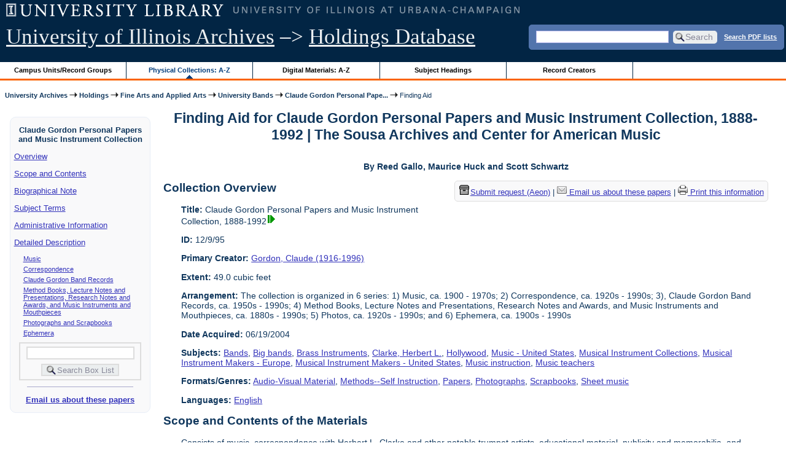

--- FILE ---
content_type: text/html; charset=UTF-8
request_url: https://archon.library.illinois.edu/archives/?p=collections/findingaid&id=5558&rootcontentid=66
body_size: 82792
content:


<!DOCTYPE html>
<html lang="en">
   <head>
      <meta http-equiv="Content-Type" content="text/html; charset=UTF-8" />
      <meta name="og:site_name" content="University of Illinois Archives Holdings Database"/>
      <meta name="viewport" content="width=device-width, initial-scale=1.0">
	  <title>Finding Aid for Claude Gordon Personal Papers and Music Instrument Collection, 1888-1992 | The Sousa Archives and Center for American Music</title>
      <link rel="stylesheet" type="text/css" href="themes/library_web/style.css?v=20240717" />
      <link rel="stylesheet" type="text/css" href="themes/library_web/js/cluetip/jquery.cluetip.css" />
      <link rel="stylesheet" type="text/css" href="themes/library_web/js/jgrowl/jquery.jgrowl.css" />
      <link rel="icon" type="image/ico" href="themes/library_web/images/favicon.ico"/>
      <!--[if lte IE 7]>
        <link rel="stylesheet" type="text/css" href="themes/library_web/ie.css" />
        <link rel="stylesheet" type="text/css" href="themes/themes/library_web/js/cluetip/jquery.cluetip.ie.css" />
      <![endif]-->
      <script type='text/javascript' src='packages/core/js/jquery.min.js'></script>      <script type='text/javascript' src='packages/core/js/jquery-ui.custom.min.js'></script>      <script type='text/javascript' src='packages/core/js/jquery-expander.js'></script>      <script type="text/javascript" src="themes/library_web/js/jquery.hoverIntent.js"></script>
      <script type="text/javascript" src="themes/library_web/js/cluetip/jquery.cluetip.js"></script>
      
      <script type="text/javascript" src="themes/library_web/js/jquery.scrollTo-min.js"></script>
      <script type='text/javascript' src='packages/core/js/jquery.jgrowl.min.js'></script>      <script type='text/javascript' src='packages/core/js/archon.js'></script><script type='text/javascript' src='packages/digitallibrary/js/archon.js'></script>      <script type="text/javascript">
         /* <![CDATA[ */
         imagePath = 'themes/library_web/images';   
         jQuery(document).ready(function($) {          
            $('div.listitem:nth-child(even)').addClass('evenlistitem');
            $('div.listitem:last-child').addClass('lastlistitem');
            $('#locationtable tr:nth-child(odd)').addClass('oddtablerow');
            $('.expandable').expander({
               slicePoint:       600,             // make expandable if over this x chars
               widow:            100,             // do not make expandable unless total length > slicePoint + widow
               expandPrefix:     '. . . ',        // text to come before the expand link
               expandText:       'more',     			//text to use for expand link
               expandEffect:     'fadeIn',        // or slideDown
               expandSpeed:      0,              	// in milliseconds
               collapseTimer:    0,               // milliseconds before auto collapse; default is 0 (don't re-collape)
               userCollapseText: '[collapse]'     // text for collaspe link
            });
				$('.expandablesmall').expander({
               slicePoint:       100,             // make expandable if over this x chars
               widow:            10,              // do not make expandable unless total length > slicePoint + widow
               expandPrefix:     '. . . ',       	// text to come before the expand link
               expandText:       'more',  				//text to use for expand link
               expandEffect:     'fadeIn',        // or slideDown
               expandSpeed:      0,              	// in milliseconds
               collapseTimer:    0,              	// milliseconds before auto collapse; default is 0 (don't re-collape)
               userCollapseText: '[collapse]'     // text for collaspe link
            });
         });

         function js_highlighttoplink(selectedSpan)
         {
            $('.currentBrowseLink').toggleClass('browseLink').toggleClass('currentBrowseLink');
            $(selectedSpan).toggleClass('currentBrowseLink');
            $(selectedSpan).effect('highlight', {}, 400);
         }

         $(document).ready(function() {externalLinks();});
         $(window).unload(function() {});
         /* ]]> */
      </script>

            <script src="https://ajax.googleapis.com/ajax/libs/jquery/3.5.1/jquery.min.js"></script>
      <script>
      var $k =jQuery.noConflict();
      $k(document).ready(function(){
         $k("#ccardstaff .locationFilter").on("keyup", function() {
            var value = $k(this).val().toLowerCase();
            $k("#ccardstaff .locationTableBody tr").filter(function() {
               var $t = $(this).children().last();
               $k(this).toggle($k($t).text().toLowerCase().indexOf(value) > -1)
               });
         });
         $k("#ccardstaff .staffBoxFilter").on("keyup", function() {
            var value = $k(this).val().toLowerCase();
            $k("#ccardstaff .locationTableBody tr").filter(function() {
               var $h = $(this).children().first();
               $k(this).toggle($k($h).text().toLowerCase().indexOf(value) > -1)
               });
         });
         $k("#ccardstaff .staffLocationFilter").on("keyup", function() {
            var value = $k(this).val().toLowerCase();
            $k("#ccardstaff .locationTableBody tr").filter(function() {
               $k(this).toggle($k(this).text().toLowerCase().indexOf(value) > -1)
               });
         });
         $k("#stafflocationtable .staffBoxFilter").on("keyup", function() {
            var value = $k(this).val().toLowerCase();
            $k("#stafflocationtable .locationTableBody tr").filter(function() {
               var $h = $(this).children().first();
               $k(this).toggle($k($h).text().toLowerCase().indexOf(value) > -1)
               });
         });
         $k("#stafflocationtable .staffLocationFilter").on("keyup", function() {
            var value = $k(this).val().toLowerCase();
            $k("#stafflocationtable .locationTableBody tr").filter(function() {
               $k(this).toggle($k(this).text().toLowerCase().indexOf(value) > -1)
               });
         });
      });
      </script>

      
   </head>
   <body>
            <div id='top'>

         <div id="logosearchwrapper">

		 <div id="sitetitleblock"><a href="https://archives.library.illinois.edu">University of Illinois Archives</a> &ndash;> <a href="index.php">Holdings Database</a></div>
			<div id="searchblock">
               <form action="index.php" accept-charset="UTF-8" method="get" onsubmit="if(!this.q.value) { alert('Please enter search terms.'); return false; } else { return true; }">
                  <div>
                     <input type="hidden" name="p" value="core/search" />
                     <input type="text" size="25" maxlength="150" name="q" id="q" title="input box for search field" value="" tabindex="100" />
                     <input type="submit" value="Search" tabindex="300" class='button' title="Search" /> <a class='bold pdfsearchlink' href='?p=core/index&amp;f=pdfsearch'>Search PDF lists</a>
                                             <input type="hidden" name="content" value="0" />
                                          </div></form></div>

         </div>
         
			
         <div id="browsebyblock">
            <div id="browseblockcontent">
            <span class="browseLink">
               <a href="?p=collections/classifications" onclick="js_highlighttoplink(this.parentNode); return true;">Campus Units/Record Groups</a>
            </span>

            <span class="currentBrowseLink">
               <a href="?p=collections/collections" onclick="js_highlighttoplink(this.parentNode); return true;">Physical Collections: A-Z</a>
            </span>
			 <span class="browseLink">
               <a href="?p=digitallibrary/digitallibrary" onclick="js_highlighttoplink(this.parentNode); return true;">Digital Materials: A-Z</a>
            </span>
           
            <span class="browseLink">
               <a href="?p=subjects/subjects" onclick="js_highlighttoplink(this.parentNode); return true;">Subject Headings</a>
            </span>
            <span class="browseLink">
               <a href="?p=creators/creators" onclick="js_highlighttoplink(this.parentNode); return true;">Record Creators</a>
            </span>
           </div>
         </div>
      </div>

      <div id="breadcrumbblock">
         <a href='https://archives.library.illinois.edu'>University Archives</a> <img src='themes/library_web/images/arrowright.gif' alt='right-pointing arrow' /> <a href='index.php'>Holdings</a> <img src='themes/library_web/images/arrowright.gif' alt='right-pointing arrow' /> <a href='?p=collections/classifications&amp;id=13'>Fine Arts and Applied Arts</a> <img src='themes/library_web/images/arrowright.gif' alt='right-pointing arrow' /> <a href='?p=collections/classifications&amp;id=209'>University Bands</a> <img src='themes/library_web/images/arrowright.gif' alt='right-pointing arrow' /> <a href='?p=collections/controlcard&amp;id=5558'>Claude Gordon Personal Pape...</a> <img src='themes/library_web/images/arrowright.gif' alt='right-pointing arrow' /> Finding Aid      </div>
      <div id="breadcrumbclearblock">.</div>

      <script type="text/javascript">
         /* <![CDATA[ */
         if ($.browser.msie && parseInt($.browser.version, 10) <= 8){
            $.getScript('packages/core/js/jquery.corner.js', function(){
               $("#searchblock").corner("5px");
               $("#browsebyblock").corner("tl 10px");

               $(function(){
                  $(".bground").corner("20px");
                  $(".mdround").corner("10px");
                  $(".smround").corner("5px");
                  $("#dlsearchblock").corner("bottom 10px");
               });
            });
         }
         /* ]]> */
      </script>           

                  <!-- Begin Navigation Bar for Finding Aid View -->

                  <div id='left'>
                     <div id='fanavbox'>
                        <p class='bold' style='text-align:center'>Claude Gordon Personal Papers and Music Instrument Collection</p>
                        <p><a href="#" tabindex="300">Overview</a></p>
            <p><a href="#scopecontent" tabindex="400">Scope and Contents</a></p>            <p><a href="#bioghist" tabindex="500">Biographical Note                     </a></p>
                         <p><a href="#subjects" tabindex="600">Subject Terms</a></p>             <p><a href="#admininfo" tabindex="700">Administrative Information</a></p>              <p><a href="#boxfolder" tabindex="800">Detailed Description</a></p><p class='faitemcontent'><a href='?p=collections/findingaid&amp;id=5558&amp;q=&amp;rootcontentid=43#id43'>Music</a></p>
<p class='faitemcontent'><a href='?p=collections/findingaid&amp;id=5558&amp;q=&amp;rootcontentid=65#id65'>Correspondence</a></p>
<p class='faitemcontent'><a href='?p=collections/findingaid&amp;id=5558&amp;q=&amp;rootcontentid=44#id44'>Claude Gordon Band Records</a></p>
<p class='faitemcontent'><a href='?p=collections/findingaid&amp;id=5558&amp;q=&amp;rootcontentid=66#id66'>Method Books, Lecture Notes and Presentations, Research Notes and Awards, and Music Instruments and Mouthpieces</a></p>
<p class='faitemcontent'><a href='?p=collections/findingaid&amp;id=5558&amp;q=&amp;rootcontentid=45#id45'>Photographs and Scrapbooks</a></p>
<p class='faitemcontent'><a href='?p=collections/findingaid&amp;id=5558&amp;q=&amp;rootcontentid=67#id67'>Ephemera</a></p>
                     <form action="index.php" accept-charset="UTF-8" method="get" onsubmit="if(!this.q.value) { alert('Please enter search terms.'); return false; } else { return true; }">
                        <div id="fasearchblock">
                           <input type="hidden" name="p" value="core/search" />
                           <input type="hidden" name="flags" value="192" />
                           <input type="hidden" name="collectionid" value="5558" />
                           <input type="hidden" name="content" value="1" />
                           <input type="text" size="20" maxlength="150" name="q" id="q2" value="" tabindex="100" /><br/>
                           <input type="submit" value="Search Box List" tabindex="200" class='button' title="Search Box List" />
                        </div>
                     </form>
            <hr/><p class='center' style='font-weight:bold'><a href='mailto:sousa@illinois.edu?subject=Reference inquiry for Sousa Archives (RS 12/9/95)&body=%0D---Please type your message above this line---%0DThis email was sent from: https://archon.library.illinois.edu%2Farchives%2F%3Fp%3Dcollections%2Ffindingaid%26id%3D5558%26rootcontentid%3D66'>Email us about these papers</a></p>
         </div>
      </div>
      <script type="text/javascript">
         /* <![CDATA[ */
         if ($.browser.msie && parseInt($.browser.version, 10) <= 8){
            $('#searchblock').corner({
               tl: { radius: 5 },
               tr: { radius: 5 },
               bl: { radius: 5 },
               br: { radius: 5 },
               autoPad: true
            });
            $('#browsebyblock').corner({
               tl: { radius: 10 },
               tr: { radius: 0 },
               bl: { radius: 0 },
               br: { radius: 0 },
               autoPad: true
            });
            $('#left').corner({
               tl: { radius: 10 },
               tr: { radius: 10 },
               bl: { radius: 10 },
               br: { radius: 10 },
               autoPad: true
            });
         }
         /* ]]> */
      </script>
      <div id="famain">
      <script type="text/javascript">
         $(function(){
            /* <![CDATA[ */
            updateResearchCartLinks();
            /* ]]> */
         });
      </script>
      <h1 id='titleheader'>Finding Aid for Claude Gordon Personal Papers and Music Instrument Collection, 1888-1992 | The Sousa Archives and Center for American Music</h1>

<p style="font-weight:bold" class="center">By Reed Gallo, Maurice Huck and Scott Schwartz</p> 
<div id='ccardprintcontact' class='smround'>
   
   <span id='requestModalLink' tabindex='0' role='button'><img src='themes/library_web/images/box.png' alt='Request' style='padding-right:2px'/>Submit request (Aeon)</span> | 
<!-- The Modal to show request locations -->
<div id="requestModal" class="request-modal" style="display:none">

  <!-- Modal content -->
  <div class="request-modal-content" aria-label="Submit request options" role="dialog" aria-modal="true">
    <span class="request-modal-close" aria-label="close" tabindex="0" role='button'>&times;</span>
            <span class='ccardlabel' id='requestlocations'>Locations for this record series:</span><br/>

         <ul class='locationsummary'><li>Archives Research Center, 1707 S. Orchard Street</li><li>SACAM, Band Building, 1103 S. 6th Street</li></ul><label for='locations'>Filter by location: </label><select name='locations' id='locations' aria-describedby='location-table-note'><option selected value>All locations</option><option value='ARC'>Archives Research Center, 1707 S. Orchard Street</option><option value='BAN'>SACAM, Band Building, 1103 S. 6th Street</option></select><br /><br />               <label for="filterBy">Filter by box: </label><input class="locationFilter" id="filterBy" type="text" aria-describedby="location-table-note">
         <p id='location-table-note'><i>Rows will be filtered from the table below as selections are made</i></p>         <table id='locationtable' border='1' style='margin-left:0'>
            <thread><tr>

               <th style='width:400px'>Service Location</th>
               <th style='width:100px'>Boxes</th>
                           </tr></thread>


                  <tbody class='locationTableBody'>
                  <tr><td>Archives Research Center, 1707 S. Orchard Street</td><td>2004.120995.012 -- Trumpet B-flat: Besson "Meha"</td></tr><tr><td>Archives Research Center, 1707 S. Orchard Street</td><td>2004.120995.013 -- Cornet B-flat: Boston "Three Star", Boston</td></tr><tr><td>Archives Research Center, 1707 S. Orchard Street</td><td>2004.120995.014 -- Cornet B-flat: Conn "New Wonder"</td></tr><tr><td>Archives Research Center, 1707 S. Orchard Street</td><td>2004.120995.015 -- Trumpet B-flat/A: Couturier, La Porte, IN</td></tr><tr><td>Archives Research Center, 1707 S. Orchard Street</td><td>2004.120995.016 -- Trumpet B-flat: Selmer Paris, "Claude Gordon Model", Prototype</td></tr><tr><td>Archives Research Center, 1707 S. Orchard Street</td><td>2004.120995.017 to 2004.120995.19 -- Trumpets B-flat: Conn "22B", Conn "Gustat", Martin "Committee"</td></tr><tr><td>Archives Research Center, 1707 S. Orchard Street</td><td>2004.120995.020 to 2004.120995.023 -- Besson,  Selmer, Benge, and C.G. Conn trumpets</td></tr><tr><td>SACAM, Band Building, 1103 S. 6th Street</td><td>2004.120995.24 -- Unidentified Mouthpiece -- Mouthpiece Box 1</td></tr><tr><td>SACAM, Band Building, 1103 S. 6th Street</td><td>2004.120995.25 -- Unidentified Mouthpiece -- Mouthpiece Box 1</td></tr><tr><td>SACAM, Band Building, 1103 S. 6th Street</td><td>2004.120995.26 -- Unidentified Mouthpiece -- Mouthpiece Box 1</td></tr><tr><td>SACAM, Band Building, 1103 S. 6th Street</td><td>2004.120995.27 -- Unidentified Mouthpiece -- Mouthpiece Box 1</td></tr><tr><td>SACAM, Band Building, 1103 S. 6th Street</td><td>2004.120995.28 -- Unidentified Mouthpiece -- Mouthpiece Box 1</td></tr><tr><td>SACAM, Band Building, 1103 S. 6th Street</td><td>2004.120995.29 -- Courtois "Breueti" Mouthpiece -- Mouthpiece Box 1</td></tr><tr><td>SACAM, Band Building, 1103 S. 6th Street</td><td>2004.120995.30 -- Besson #18 Mouthpiece -- Mouthpiece Box 1</td></tr><tr><td>SACAM, Band Building, 1103 S. 6th Street</td><td>2004.120995.31 -- C.G. Conn Mouthpiece -- Mouthpiece Box 1</td></tr><tr><td>SACAM, Band Building, 1103 S. 6th Street</td><td>2004.120995.32 -- C.G. Conn Wonder Mouthpiece -- Mouthpiece Box 1</td></tr><tr><td>SACAM, Band Building, 1103 S. 6th Street</td><td>2004.120995.33 -- C.G. Conn "Liberati" Model #1 Mouthpiece -- Mouthpiece Box 1</td></tr><tr><td>SACAM, Band Building, 1103 S. 6th Street</td><td>2004.120995.34 -- Levy Model #1, Keffer Mouthpiece -- Mouthpiece Box 1</td></tr><tr><td>SACAM, Band Building, 1103 S. 6th Street</td><td>2004.120995.35 "The Only Genuine Levy Model" Mouthpiece -- Mouthpiece Box 1</td></tr><tr><td>SACAM, Band Building, 1103 S. 6th Street</td><td>2004.120995.36 -- USA E-Tone Mouthpiece -- Mouthpiece Box 1</td></tr><tr><td>SACAM, Band Building, 1103 S. 6th Street</td><td>2004.120995.37 -- C.G. Conn #4 Mouthpiece -- Mouthpiece Box 1</td></tr><tr><td>SACAM, Band Building, 1103 S. 6th Street</td><td>2004.120995.39 -- White "Equa-Tru" #32 3/4 Mouthpiece -- Mouthpiece Box 2</td></tr><tr><td>SACAM, Band Building, 1103 S. 6th Street</td><td>2004.120995.40 -- Equa-Tru 36 1/2 Mouthpiece -- Mouthpiece Box 2</td></tr><tr><td>SACAM, Band Building, 1103 S. 6th Street</td><td>2004.120995.41 -- King M8 Mouthpiece -- Mouthpiece Box 2</td></tr><tr><td>SACAM, Band Building, 1103 S. 6th Street</td><td>2004.120995.42 -- Holton #1 Mouthpiece -- Mouthpiece Box 2</td></tr><tr><td>SACAM, Band Building, 1103 S. 6th Street</td><td>2004.120995.43 -- King 7M (27) Mouthpiece -- Mouthpiece Box 2</td></tr><tr><td>SACAM, Band Building, 1103 S. 6th Street</td><td>2004.120995.44 -- Conn-Clarke Mouthpiece -- Mouthpiece Box 2</td></tr><tr><td>SACAM, Band Building, 1103 S. 6th Street</td><td>2004.120995.45 -- Muck "Cushion Rim 17C" Mouthpiece -- Mouthpiece Box 2</td></tr><tr><td>SACAM, Band Building, 1103 S. 6th Street</td><td>2004.120995.46 -- Holton "Heim" #1 Mouthpiece -- Mouthpiece Box 2</td></tr><tr><td>SACAM, Band Building, 1103 S. 6th Street</td><td>2004.120995.47 -- C.G. Conn - Clarke Contoured Mouthpiece -- Mouthpiece Box 1</td></tr><tr><td>SACAM, Band Building, 1103 S. 6th Street</td><td>2004.120995.48 -- Mehaa Mouthpiece -- Mouthpiece Box 2</td></tr><tr><td>SACAM, Band Building, 1103 S. 6th Street</td><td>2004.120995.49 -- Del Staigers - White #42 Mouthpiece -- Mouthpiece Box 2</td></tr><tr><td>SACAM, Band Building, 1103 S. 6th Street</td><td>2004.120995.50 -- Claude Gordon Personal Mouthpiece (His Design) -- Mouthpiece Box 2</td></tr><tr><td>SACAM, Band Building, 1103 S. 6th Street</td><td>2004.120995.51 -- Schilke #4 - Gordon Model, which he did not endorse -- Mouthpiece Box 2</td></tr><tr><td>SACAM, Band Building, 1103 S. 6th Street</td><td>2004.120995.52 -- Reeves Mouthpiece -- Mouthpiece Box 2</td></tr><tr><td>SACAM, Band Building, 1103 S. 6th Street</td><td>2004.120995.53 -- Reeves "CA" Mouthpiece -- Mouthpiece Box 2</td></tr><tr><td>SACAM, Band Building, 1103 S. 6th Street</td><td>2004.120995.54 -- Reeves Mouthpiece -- Mouthpiece Box 2</td></tr><tr><td>SACAM, Band Building, 1103 S. 6th Street</td><td>2004.120995.55 -- Reeves Mouthpiece -- Mouthpiece Box 2</td></tr><tr><td>SACAM, Band Building, 1103 S. 6th Street</td><td>2004.120995.56 -- Reeves Screw-Rim Mouthpiece -- Mouthpiece Box 2</td></tr><tr><td>SACAM, Band Building, 1103 S. 6th Street</td><td>2004.120995.57 -- Giardinelli - New York 3M Mouthpiece -- Mouthpiece Box 2</td></tr><tr><td>SACAM, Band Building, 1103 S. 6th Street</td><td>2004.120995.58 -- Jet Tom - Al Hirt #A Mouthpiece -- Mouthpiece Box 2</td></tr><tr><td>SACAM, Band Building, 1103 S. 6th Street</td><td>2004.120995.59 Bach 1 1/4 C Mouthpiece -- Mouthpiece Box 2</td></tr><tr><td>SACAM, Band Building, 1103 S. 6th Street</td><td>2004.120995.60 -- Bush 3D Mouthpiece -- Mouthpiece Box 2</td></tr><tr><td>SACAM, Band Building, 1103 S. 6th Street</td><td>2004.120995.61 -- Getzen Deluxe ML Mouthpiece -- Mouthpiece Box 2</td></tr><tr><td>SACAM, Band Building, 1103 S. 6th Street</td><td>2004.120995.62 -- Bach 5C Mouthpiece-- Mouthpiece Box 2</td></tr><tr><td>SACAM, Band Building, 1103 S. 6th Street</td><td>2004.120995.63 -- Rudy Muck "Cushion Rim 17-C" Mouthpiece -- Mouthpiece Box 2</td></tr><tr><td>Archives Research Center, 1707 S. Orchard Street</td><td>Box 001-006</td></tr><tr><td>Archives Research Center, 1707 S. Orchard Street</td><td>Box 007-027</td></tr><tr><td>Archives Research Center, 1707 S. Orchard Street</td><td>Box 028-048</td></tr><tr><td>Archives Research Center, 1707 S. Orchard Street</td><td>Box 049-067</td></tr><tr><td>Archives Research Center, 1707 S. Orchard Street</td><td>Box 068-074, 076-079, 081, 083-084</td></tr><tr><td>Archives Research Center, 1707 S. Orchard Street</td><td>Box 075</td></tr><tr><td>Archives Research Center, 1707 S. Orchard Street</td><td>Box 080, 082, 085-090, 092-094</td></tr><tr><td>Archives Research Center, 1707 S. Orchard Street</td><td>Box 091</td></tr><tr><td>SACAM, Band Building, 1103 S. 6th Street</td><td>Box 092 Content Moved to Box 98-99 and Oversize Portfolio Case 1</td></tr><tr><td>Archives Research Center, 1707 S. Orchard Street</td><td>Box 095 [2004.120995.001--2004.120995.011]</td></tr><tr><td>Archives Research Center, 1707 S. Orchard Street</td><td>Box 098-099</td></tr><tr><td>SACAM, Band Building, 1103 S. 6th Street</td><td>Oversize portfolio case 1--scrapbook pg 19</td></tr><tr><td>Archives Research Center, 1707 S. Orchard Street</td><td>Trophy</td></tr></tbody></table>  </div>

</div>

<script>
var modal = document.getElementById("requestModal");

var btn = document.getElementById("requestModalLink");

var span = document.getElementsByClassName("request-modal-close")[0];

function openRequestModal() {
	modal.style.display = "block";
	span.focus();
	document.addEventListener('keydown', addESC);
}

function closeRequestModal(){
	modal.style.display = "none";
	btn.focus();
	document.removeEventListener('keydown', addESC);
}

var addESC = function(e) {
  if (e.keyCode == 27) {
    closeRequestModal();
  } 
};

const  focusableElements =
    'button, [href], input, select, textarea, [tabindex]:not([tabindex="-1"])';

const firstFocusableElement = modal.querySelectorAll(focusableElements)[0]; // get first element to be focused inside modal
const focusableContent = modal.querySelectorAll(focusableElements);
const lastFocusableElement = focusableContent[focusableContent.length - 1]; // get last element to be focused inside modal


document.addEventListener('keydown', function(e) {
  let isTabPressed = e.key === 'Tab' || e.keyCode === 9;

  if (!isTabPressed) {
    return;
  }

  if (e.shiftKey) { // if shift key pressed for shift + tab combination
    if (document.activeElement === firstFocusableElement) {
      lastFocusableElement.focus(); // add focus for the last focusable element
      e.preventDefault();
    }
  } else { // if tab key is pressed
    if (document.activeElement === lastFocusableElement) { // if focused has reached to last focusable element then focus first focusable element after pressing tab
      firstFocusableElement.focus(); // add focus for the first focusable element
      e.preventDefault();
    }
  }
});

btn.addEventListener('click', function() {
  openRequestModal();
});

btn.addEventListener("keypress", function(event) {
  if (event.key === "Enter") {
	openRequestModal();
  }
});

btn.addEventListener("keydown", function(event) {
  if (event.keyCode == 32) {
  event.preventDefault();
	openRequestModal();
  }
});

span.addEventListener('click', function() {
  closeRequestModal();
});

span.addEventListener("keypress", function(event) {
  if (event.key === "Enter") {
	closeRequestModal();
  }
});

span.addEventListener("keydown", function(event) {
  if (event.keyCode == 32) {
    event.preventDefault();
    closeRequestModal();
  }
});

window.onclick = function(event) {
  if (event.target == modal) {
    closeRequestModal();
  }
}



const filterBox = document.querySelector('#requestModal .locationFilter');
var $k =jQuery.noConflict();
filterBox.addEventListener('input', filterBoxes);

function filterBoxes(e) {
	var filterValue = (e.target.value).toLowerCase();
    $k("#requestModal .locationTableBody tr").filter(function() {
        var $t = $k(this).children().last();
		$k(this).toggle($k($t).text().toLowerCase().indexOf(filterValue) > -1)
    });
    }

const filterSelect = document.querySelector('#requestModal #locations');
if (filterSelect){
	filterSelect.addEventListener('input',filterSelection);
}

function filterSelection(f) {
	var selectValue = $k('#requestModal #locations option:selected').text().toLowerCase();
  if(selectValue =="all locations"){
    selectValue =" ";
  }
	$k("#requestModal .locationTableBody tr").filter(function() {
		$k(this).toggle($k(this).text().toLowerCase().indexOf(selectValue) > -1)
    });
}

</script>

<a href='mailto:sousa@illinois.edu?subject=Reference inquiry for Sousa Archives (RS 12/9/95)&body=%0D---Please type your message above this line---%0DThis email was sent from: https://archon.library.illinois.edu%2Farchives%2Findex.php%3Fp%3Dcollections%2Fcontrolcard%26id%3D13014%26id%3D5558%26p%3Dcollections%2Ffindingaid%26rootcontentid%3D66'><img src='themes/library_web/images/email.png' alt='email' /> Email us about these papers</a> | <a href='?p=collections/findingaid&amp;id=5558&amp;templateset=print&amp;disabletheme=1'><img src='themes/library_web/images/printer.png' alt='printer' /> Print this information</a></div>
<h2 style='text-align:left'><a name="overview"></a>Collection Overview</h2>
<div class="indent-text">
   <p><span class='bold'>Title:</span> Claude Gordon Personal Papers and Music Instrument Collection, 1888-1992<a href='?p=core/search&amp;collectionid=5558'><img class='dl' src='themes/library_web/images/dl.gif' title='View associated digital content.' alt='View associated digital content.' /></a></p>

   <p><span class='bold'>ID:</span> 12/9/95</p>   <p><span class='bold'>Primary Creator:</span> <a href='?p=creators/creator&amp;id=1739'>Gordon, Claude (1916-1996)</a></p><p><span class='bold'>Extent:</span> 49.0 cubic feet</p>


    <p><span class='bold'>Arrangement:</span> The collection is organized in 6 series: 1) Music, ca. 1900 - 1970s; 2) Correspondence, ca. 1920s - 1990s; 3), Claude Gordon Band Records, ca. 1950s - 1990s; 4) Method Books, Lecture Notes and Presentations, Research Notes and Awards, and Music Instruments and Mouthpieces, ca. 1880s - 1990s; 5) Photos, ca. 1920s - 1990s; and 6) Ephemera, ca. 1900s - 1990s</p>    <p><span class='bold'>Date Acquired:</span> 06/19/2004</p>
            <p><span class='bold'>Subjects:</span> <a href='?p=subjects/subjects&amp;id=558'>Bands</a>, <a href='?p=subjects/subjects&amp;id=5590'>Big bands</a>, <a href='?p=subjects/subjects&amp;id=5113'>Brass Instruments</a>, <a href='?p=subjects/subjects&amp;id=5784'>Clarke, Herbert L.</a>, <a href='?p=subjects/subjects&amp;id=5770'>Hollywood</a>, <a href='?p=subjects/subjects&amp;id=5188'>Music - United States</a>, <a href='?p=subjects/subjects&amp;id=5189'>Musical Instrument Collections</a>, <a href='?p=subjects/subjects&amp;id=5112'>Musical Instrument Makers - Europe</a>, <a href='?p=subjects/subjects&amp;id=5190'>Musical Instrument Makers - United States</a>, <a href='?p=subjects/subjects&amp;id=5742'>Music instruction</a>, <a href='?p=subjects/subjects&amp;id=5264'>Music teachers</a></p>

                  <p><span class='bold'>Formats/Genres:</span> <a href='?p=subjects/subjects&amp;id=513'>Audio-Visual Material</a>, <a href='?p=subjects/subjects&amp;id=5795'>Methods--Self Instruction</a>, <a href='?p=subjects/subjects&amp;id=5206'>Papers</a>, <a href='?p=subjects/subjects&amp;id=5208'>Photographs</a>, <a href='?p=subjects/subjects&amp;id=5543'>Scrapbooks</a>, <a href='?p=subjects/subjects&amp;id=5227'>Sheet music</a></p>

            <p><span class='bold'>Languages:</span> <a href='?p=core/search&amp;languageid=2081'>English</a></p> 
</div>
<h2 style='text-align:left'><a name="scopecontent"></a>Scope and Contents of the Materials</h2><div class="indent-text"><p>Consists of music, correspondence with Herbert L. Clarke and other notable trumpet artists, educational material, publicity and memorabilia, and performance contracts that highlight Claude Gordon&#039;s career as a musician and educator. This collection provides us with the original music that was performed through the venues of his career, educational material, and his unique collection of cornets, trumpets, and mouthpieces.</p></div><h2 style='text-align:left'><a name="bioghist"></a>Biographical Note   </h2><div class="indent-text"><p>
         <p>Claude E. Gordon (1916 - 1996) was born into a family of musicians in Helena, Montana. He became a professional cornetist at the age of eight, a &quot;private music instructor&quot; at fourteen, and the leader of his own eight-piece jazz band by the time he was sixteen. He also was an accomplished accordion player and gave performances on both the cornet and accordion for radio shows in Great Falls, Montana. Claude moved to Los Angeles, California to study cornet with Herbert L. Clarke from 1936 through 1945. Gordon was hired by the May Company in April 1938 to record accordion commercials. Donald Ricardo hired Gordon on May 6, 1938 to play accordion with the NBC Orchestra. In 1939, Claude was cast as the gypsy accordion player in the Universal Studio&#039;s motion picture musical, <em>An Old Spanish Custom</em>, later renamed In <em>Rhumba Land</em>. During the 1950s Gordon emerged as one of Hollywood&#039;s frequently sought-after jazz trumpet soloists. Throughout the 1950s and 1960s, Gordon toured the United States with his orchestra, performing at such venues as Hollywood&#039;s Palladium Theater and New York City&#039;s Roseland Ballroom. Gordon&#039;s big band won the national title of &quot;Best Dance Band&quot; in a 1959 contest sponsored by the American Federation of Musicians.</p><p>	By the mid-1960s Gordon rededicated his life to teaching, establishing himself as a leading educator of the cornet and trumpet. He taught at several different colleges and universities on America&#039;s west coast, and established a summer brass camp for music students of all ages and abilities. He wrote several method books: <em>Systematic Approach to Daily Practice</em>, <em>Daily Trumpet Routines</em>, and <em>Physical Approach to Elementary Brass Playing</em>, among others. It is reasonably safe to say that Herbert L. Clarke strongly influenced Gordon to write Brass Playing is No Harder Than Deep Breathing. Additionally, Gordon edited the Clarke-Gordon Technical Studies for Bass Clef, annotated Arban&#039;s Complete Conservatory Method for Trumpet, and created the educational videotape series, The Seven Natural Elements of Brass Playing. Gordon also worked with the Selmer Music Company in the 1980s to develop their &quot;Claude Gordon&quot; model, an instrument that became a &quot;standard&quot; for their modern trumpet design. The &quot;Claude Gordon Method&quot; as his books, video tapes and teachings are referred to, continues to influence new students of brass playing. It will continue to be his legacy.</p>      </p></div>
   

<h2 style='text-align:left'><a name="subjects"></a>Subject/Index Terms</h2><div class="indent-text"><p><a href='?p=subjects/subjects&amp;id=558'>Bands</a><br/><a href='?p=subjects/subjects&amp;id=5590'>Big bands</a><br/><a href='?p=subjects/subjects&amp;id=5113'>Brass Instruments</a><br/><a href='?p=subjects/subjects&amp;id=5784'>Clarke, Herbert L.</a><br/><a href='?p=subjects/subjects&amp;id=5770'>Hollywood</a><br/><a href='?p=subjects/subjects&amp;id=5188'>Music - United States</a><br/><a href='?p=subjects/subjects&amp;id=5189'>Musical Instrument Collections</a><br/><a href='?p=subjects/subjects&amp;id=5112'>Musical Instrument Makers - Europe</a><br/><a href='?p=subjects/subjects&amp;id=5190'>Musical Instrument Makers - United States</a><br/><a href='?p=subjects/subjects&amp;id=5742'>Music instruction</a><br/><a href='?p=subjects/subjects&amp;id=5264'>Music teachers</a></p></div>
   <h2 style='text-align:left'><a name='admininfo'></a>Administrative Information</h2><div class="indent-text">
               <p><span class='bold'><a name='repository'></a>Repository:</span>
            The Sousa Archives and Center for American Music         </p>
                  <p><span class='bold'>Acquisition Source: </span>
            Patricia Gordon, Big Bear Lake, California.         </p>
                  <p><span class='bold'>Acquisition Method: </span>
            Gift         </p>
            </div>

   
 <hr style="width: 70%" class='center' /> <h2 style='text-align:left'><a name="boxfolder"></a>Box and Folder Listing</h2> <br/><span class='bold'>Browse by Series:</span><br/><br/>
[<a href='?p=collections/findingaid&amp;id=5558&amp;rootcontentid=43#id43'>Series 1: Music, ca. 1900-1970</a>],<br/>
[<a href='?p=collections/findingaid&amp;id=5558&amp;rootcontentid=65#id65'>Series 2: Correspondence, ca. 1940-1997</a>],<br/>
[<a href='?p=collections/findingaid&amp;id=5558&amp;rootcontentid=44#id44'>Series 3: Claude Gordon Band Records, 1950-1996</a>],<br/>
[Series 4: Method Books, Lecture Notes and Presentations, Research Notes and Awards, and Music Instruments and Mouthpieces, ca. 1889-1994],<br/>
[<a href='?p=collections/findingaid&amp;id=5558&amp;rootcontentid=45#id45'>Series 5: Photographs and Scrapbooks, ca. 1913-1990</a>],<br/>
[<a href='?p=collections/findingaid&amp;id=5558&amp;rootcontentid=67#id67'>Series 6: Ephemera, ca. 1920-2003</a>],<br/>
[<a href='?p=collections/findingaid&amp;id=5558'>All</a>]<br/>
<br/>
<dl>
<dt class='faitem'><a name="id66"></a>Series 4: Method Books, Lecture Notes and Presentations, Research Notes and Awards, and Music Instruments and Mouthpieces, ca. 1889-1994</dt>

   <dd class='faitemcontent'>Contains Claude Gordon&#039;s educational output including the thought behind his method books and their various drafts. There is correspondence between Claude and Herbert L. Clarke, which led to his writing Brass Playing is No Harder Than Deep Breathing. Also contained in this body of material are Claude&#039;s personal method books of well-known methodologies and pedagogy. Claude Gordon held an annual trumpet and brass clinic and has kept his notes and video and audio tapes of these years. Claude Gordon also had a large collection of historical cornets and trumpets, and a series of historical mouthpieces. Of primary importance is the Besson prototype. A trumpet enthusiast will also take note of his Getzen trumpet that was primarily used by the Los Angelos studio artists in the 1960&#039;s. There is also a Selmer Paris trumpet that originally belonged to Louis Armstrong and then was passed on to Harry James. Claude Gordon also has a large collection of mouthpieces for both cornet and trumpet. A small collection of them have been cut in half, or spliced, so he could learn how they were made and why certain mouthpiece designs are more effective than others.</dd>
<dd><dl class='faitem'>
<dt class='faitem'><a name="id2014"></a>Box 68</dt>

   <dd><dl class='faitem'>
<dt class='faitem'><a name="id12365"></a>Folder 1: Claude Gordon: 30 Velocity Studies (part 1 of 3), ca. 1981</dt>

   
<dt class='faitem'><a name="id12366"></a>Folder 2: Claude Gordon: 30 Velocity Studies (part 2 of 3), ca. 1981</dt>

   
<dt class='faitem'><a name="id12367"></a>Folder 3: Claude Gordon: 30 Velocity Studies (part 3 of 3), 1981</dt>

   
<dt class='faitem'><a name="id12368"></a>Folder 4: Claude Gordon: Daily Trumpet Routines, 1971</dt>

   
<dt class='faitem'><a name="id12369"></a>Folder 5: Claude Gordon: Physical Approach to Beginning Trumpet, Undated</dt>

   
<dt class='faitem'><a name="id12370"></a>Folder 6: Claude Gordon: Physical Approach to Elementary Brass Playing, for Trumpet (part 1 of 4), ca. 1977</dt>

   
<dt class='faitem'><a name="id12371"></a>Folder 7: Claude Gordon: Physical Approach to Elementary Brass Playing, for Trumpet (part 2 of 4), 1977</dt>

   
<dt class='faitem'><a name="id12372"></a>Folder 8: Claude Gordon: Physical Approach to Elementary Brass Playing, for Trumpet, Manuscripts (part 3 of 4), ca. 1977</dt>

   
<dt class='faitem'><a name="id12373"></a>Folder 9: Claude Gordon: Physical Approach to Elementary Brass Playing, for Bass Clef transcribed by David Evans (part 4 of 4), 1978</dt>

   
<dt class='faitem'><a name="id12374"></a>Folder 10: Claude Gordon: Systematic Approach to Daily Practice Original Manuscripts, ca. 1965</dt>

   
<dt class='faitem'><a name="id12375"></a>Folder 11: Claude Gordon: Systematic Approach to Daily Practice (part 1 of 5), ca. 1965</dt>

   
<dt class='faitem'><a name="id12376"></a>Folder 12: Claude Gordon: Systematic Approach to Daily Practice (part 2 of 5), ca. 1965</dt>

   </dl></dd>
<dt class='faitem'><a name="id2015"></a>Box 69</dt>

   <dd><dl class='faitem'>
<dt class='faitem'><a name="id12377"></a>Folder 1: Claude Gordon: Systematic Approach to Daily Practice (part 3 of 5), ca. 1965</dt>

   
<dt class='faitem'><a name="id12378"></a>Folder 2: Claude Gordon: Systematic Approach to Daily Practice (part 4 of 5), ca. 1965</dt>

   
<dt class='faitem'><a name="id12379"></a>Folder 3: Claude Gordon: Systematic Approach to Daily Practice (part 5 of 5), ca. 1965</dt>

   
<dt class='faitem'><a name="id12380"></a>Folder 4: Claude Gordon: Systematic Approach to Daily Practice: Final Draft (part 1 of 3), ca. 1965</dt>

   
<dt class='faitem'><a name="id12381"></a>Folder 5: Claude Gordon: Systematic Approach to Daily Practice: Final Draft (part 2 of 3), ca. 1965</dt>

   
<dt class='faitem'><a name="id12382"></a>Folder 6: Claude Gordon: Systematic Approach to Daily Practice: Final Draft (part 3 of 3), ca. 1965</dt>

   
<dt class='faitem'><a name="id12383"></a>Folder 7: Claude Gordon: Systematic Approach to Daily Practice, ca. 1965</dt>

   
<dt class='faitem'><a name="id12384"></a>Folder 8: Claude Gordon: Tongue Level Studies for Trumpet (part 1 of 6), ca. 1981</dt>

   
<dt class='faitem'><a name="id12385"></a>Folder 9: Claude Gordon: Tongue Level Studies for Trumpet (part 2 of 6), ca. 1981</dt>

   
<dt class='faitem'><a name="id12386"></a>Folder 10: Claude Gordon: Tongue Level Studies for Trumpet (part 3 of 6), ca. 1981</dt>

   
<dt class='faitem'><a name="id12387"></a>Folder 11: Claude Gordon: Tongue Level Studies for Trumpet (part 4 of 6), ca. 1981</dt>

   
<dt class='faitem'><a name="id12388"></a>Folder 12: Claude Gordon: Tongue Level Studies for Trumpet (part 5 of 6), ca. 1981</dt>

   
<dt class='faitem'><a name="id12389"></a>Folder 13: Claude Gordon: Tongue Level Studies for Trumpet (part 6 of 6), ca. 1981</dt>

   </dl></dd>
<dt class='faitem'><a name="id2016"></a>Box 70</dt>

   <dd><dl class='faitem'>
<dt class='faitem'><a name="id12390"></a>Folder 1: Claude Gordon: Brass Playing is No Harder Than Deep Breathing (part 1 of 4), ca. 1981-1987</dt>

   
<dt class='faitem'><a name="id12391"></a>Folder 2: Claude Gordon: Brass Playing is No Harder Than Deep Breathing (part 2 of 4), ca. 1981-1987</dt>

   
<dt class='faitem'><a name="id12392"></a>Folder 3: Claude Gordon: Brass Playing is No Harder Than Deep Breathing (part 3 of 4), ca. 1981-1987</dt>

   
<dt class='faitem'><a name="id12393"></a>Folder 4: Claude Gordon: Brass Playing is No Harder Than Deep Breathing (part 4 of 4), ca. 1987</dt>

   
<dt class='faitem'><a name="id12394"></a>Folder 5: Claude Gordon: Book Preface (unidentified), Undated</dt>

   
<dt class='faitem'><a name="id12395"></a>Folder 6: Claude Gordon: Crash Course (part 1 of 3), 1984</dt>

   
<dt class='faitem'><a name="id12396"></a>Folder 7: Claude Gordon: Crash Course, Revised (part 2 of 3), 1987</dt>

   
<dt class='faitem'><a name="id12397"></a>Folder 8: Claude Gordon: Crash Course, Revised (part 3 of 3), 1991</dt>

   
<dt class='faitem'><a name="id12398"></a>Folder 9: Claude Gordon: Daily Trumpet Routines, 1971</dt>

   
<dt class='faitem'><a name="id12399"></a>Folder 10: Claude Gordon: Daily Trumpet Routines, 1971</dt>

   
<dt class='faitem'><a name="id12400"></a>Folder 11: Claude Gordon: Intermediate Development for Brass Players, Undated</dt>

   
<dt class='faitem'><a name="id12401"></a>Folder 12: Claude Gordon: Method for Piccolo Trumpet, Undated</dt>

   
<dt class='faitem'><a name="id12402"></a>Folder 13: Claude Gordon: Physical Approach to Elementary Brass Playing in Bass Clef (hard-bound), 1978</dt>

   </dl></dd>
<dt class='faitem'><a name="id2017"></a>Box 71</dt>

   <dd><dl class='faitem'>
<dt class='faitem'><a name="id12403"></a>Folder 1: Claude Gordon: Physical Approach; 30 velocity studies; tongue-level exercises (hard-cover), 1977, 1981</dt>

   
<dt class='faitem'><a name="id12404"></a>Folder 2: Claude Gordon: Systematic Approach to Daily Practice for Trumpet (part 1 of 3), 1968</dt>

   
<dt class='faitem'><a name="id12405"></a>Folder 3: Claude Gordon: Systematic Approach to Daily Practice for Trumpet (part 2 of 3), 1968</dt>

   
<dt class='faitem'><a name="id12406"></a>Folder 4: Claude Gordon: Systematic Approach to Daily Practice for Trumpet (part 3 of 3), 1968</dt>

   
<dt class='faitem'><a name="id12407"></a>Folder 5: Claude Gordon: Systematic Approach to Daily Practice for Trumpet, Notes (part 1 of 2), 1968</dt>

   
<dt class='faitem'><a name="id12414"></a>Folder 6: Claude Gordon: Systematic Approach to Daily Practice for Trumpet, Notes (part 2 of 2), ca. 1968</dt>

   
<dt class='faitem'><a name="id12408"></a>Folder 7: Claude Gordon: Systematic Approach to Daily Practice; Daily Trumpet Routines (hard cover), 1965, 1971</dt>

   
<dt class='faitem'><a name="id12409"></a>Folder 8: Claude Gordon: Tongue Level Exercises, Undated</dt>

   
<dt class='faitem'><a name="id12410"></a>Folder 9: Claude Gordon: Exercises, Unidentified, Undated</dt>

   
<dt class='faitem'><a name="id12411"></a>Folder 10: Herbert L. Clarke: Bibliography, Published Books, 1909 - 1929</dt>

   
<dt class='faitem'><a name="id12412"></a>Folder 11: Herbert L. Clarke: Technical Studies, Edited&nbsp; by Claude Gordon, transcribed for Bass Clef Knevitt, ca. 1976</dt>

   
<dt class='faitem'><a name="id12413"></a>Folder 12: Herbert L. Clarke: Technical Studies, Edited by Claude Gordon, transcribed for Bass Clef by Knevitt, 1976</dt>

   </dl></dd>
<dt class='faitem'><a name="id2018"></a>Box 72</dt>

   <dd><dl class='faitem'>
<dt class='faitem'><a name="id12415"></a>Folder 1: Herbert L. Clarke: Elementary Studies for Cornet, 1919</dt>

   
<dt class='faitem'><a name="id12416"></a>Folder 2: Herbert L. Clarke: Technical Studies for the Trumpet, 1933</dt>

   
<dt class='faitem'><a name="id12417"></a>Folder 3: &quot;How I became a Cornetist&quot;, by Herbert L. Clarke, 1934</dt>

   
<dt class='faitem'><a name="id12418"></a>Folder 4: 1920&#039;s: Correspondence, Herbert L. Clarke and Claude Gordon<a href='?p=digitallibrary/digitalcontent&amp;id=164'><img class='dl' src='themes/library_web/images/dl.gif' title='View associated digital content.' alt='View associated digital content.' /></a></dt>

   
<dt class='faitem'><a name="id12419"></a>Folder 5: 1930&#039;s: Correspondence, Herbert L. Clarke and Claude Gordon</dt>

   
<dt class='faitem'><a name="id12420"></a>Folder 6: 1940&#039;s: Correspondence, Herbert L. Clarke and Claude Gordon</dt>

   
<dt class='faitem'><a name="id12421"></a>Folder 7: A Lesson with Herbert L. Clarke, Undated</dt>

   
<dt class='faitem'><a name="id12422"></a>Folder 8: Articles about Breath Control, Undated and 1984</dt>

   
<dt class='faitem'><a name="id12423"></a>Folder 9: Articles about the Cornet, 1918, 1921, and 1923</dt>

   
<dt class='faitem'><a name="id12424"></a>Folder 10: Articles written by Herbert L. Clarke, ca. 1918 - 1923</dt>

   
<dt class='faitem'><a name="id12425"></a>Folder 11: Information on Sousa and Clarke, ca. early 1900&#039;s</dt>

   
<dt class='faitem'><a name="id12426"></a>Folder 12: Obituary:&nbsp; Herbert L. Clarke, January 30, 1945</dt>

   
<dt class='faitem'><a name="id12427"></a>Folder 13: Photographs of Herbert L. Clarke, Undated</dt>

   
<dt class='faitem'><a name="id12428"></a>Folder 14: Recordings of Herbert L. Clarke, ca. 1910 - 1925</dt>

   </dl></dd>
<dt class='faitem'><a name="id2019"></a>Box 73</dt>

   <dd><dl class='faitem'>
<dt class='faitem'><a name="id12435"></a>Folder 1: Herbert L. Clarke: Elementary Studies and Technical Studies for Cornet (part 1 of 2), 1919</dt>

   
<dt class='faitem'><a name="id12436"></a>Folder 2: Herbert L. Clarke: Elementary Studies and Technical Studies for Cornet (part 2 of 2) 1919</dt>

   
<dt class='faitem'><a name="id12437"></a>Folder 3: Thiecke, William A.: Studies, Transposed for Trumpet by C. Gordon, Undated</dt>

   
<dt class='faitem'><a name="id12438"></a>Folder 4: Charlier, Theo:&nbsp; Trente-Six Etudes Transcendantes pour Trompette, Cornet a Pistons ou Bugle, Maxime-Alphonse: &quot;Etudes, Parts 1, 2, and 3&quot;, Chavanne: &quot;Etudes Virtuosite and Characeteristiques&quot;, ca. 1946, 1920, and 1951</dt>

   
<dt class='faitem'><a name="id12439"></a>Folder 5: P. Clodomir, 1928</dt>

   
<dt class='faitem'><a name="id12440"></a>Folder 6: Cornetist&#039;s Folio (part 1 of&nbsp; 2), Undated</dt>

   
<dt class='faitem'><a name="id12441"></a>Folder 7: Cornetist&#039;s Folio (part 2 of 2), Undated</dt>

   </dl></dd>
<dt class='faitem'><a name="id2020"></a>Box 74</dt>

   <dd><dl class='faitem'>
<dt class='faitem'><a name="id12449"></a>Folder 1: Gallay, J. F.:&nbsp; Soixante-Treize Etudes (pourTrompettes Ut ou Si b, Cornet a pistons et Saxhorns), Maxime-Alphonse: &quot;Etudes, Parts 1, 2, and 3&quot;, Chavanne: &quot;Etudes Virtuosite and Characeteristiques&quot;, 1953, 1959, 1912, 1950, 1951, 1955, and 1954</dt>

   
<dt class='faitem'><a name="id12442"></a>Folder 2: Harris, Aaron:&nbsp; Advanced Studies for Trumpet and Cornet, 1930</dt>

   
<dt class='faitem'><a name="id12443"></a>Folder 3: Laurent, Rene:&nbsp; Enseignement de la Trompette du Cornet et du Saxhorn, 1946</dt>

   
<dt class='faitem'><a name="id12444"></a>Folder 4: Levy, Jules and A. Liberate: Cornet Methods, Undated</dt>

   
<dt class='faitem'><a name="id12445"></a>Folder 5: Liberati: The Cornetists Joy, ca. 1889</dt>

   
<dt class='faitem'><a name="id12446"></a>Folder 6: Liesering (Bernhoff), Method of Transposition (#66), 1909</dt>

   
<dt class='faitem'><a name="id12447"></a>Folder 7: Michaelis: Instruction Book, Undated</dt>

   
<dt class='faitem'><a name="id12448"></a>Folder 8: Perrin, Clement: 33 Etudes Difficiles pour Trompette ou Cornet, 1952</dt>

   
<dt class='faitem'><a name="id12450"></a>Folder 9: Petit, Alexandre:&nbsp; Etudes et Exercices pour le Cornet a Pistons, Petit: &quot;La Semaine Due Virtuose&quot;, Caffatelli: &quot;Etudes&quot;, Foveau: &quot;La Petit Trompette&quot;, Busser: &quot;Etudes&quot;, and Bodet: &quot;Etudes&quot;, 1913, 1956, 1952, 1968, and 1948</dt>

   </dl></dd>
<dt class='faitem'><a name="id2021"></a>Box 75</dt>

   <dd><dl class='faitem'>
<dt class='faitem'><a name="id12451"></a>Folder 1: Saint-Jacome`s Cornet Method (Version 1), 1894</dt>

   
<dt class='faitem'><a name="id12452"></a>Folder 2: Saint-Jacome`s Cornet Method (Version II), 1894</dt>

   
<dt class='faitem'><a name="id12453"></a>Folder 3: Thiecke, William A.:&nbsp; Original and Transposed, Undated</dt>

   
<dt class='faitem'><a name="id12454"></a>Folder 4: Vannetelbosch, L. J.: Le Debutant Trompettiste (Trumpet for Beginners), 1969</dt>

   </dl></dd>
<dt class='faitem'><a name="id2022"></a>Box 76</dt>

   <dd><dl class='faitem'>
<dt class='faitem'><a name="id12455"></a>Folder 1: Arban&#039;s Method - copyright 1936 (prior to Claude Gordon annotated version), 1894, 1936</dt>

   
<dt class='faitem'><a name="id12456"></a>Folder 2: Arban&#039;s: Method, 1894, 1936</dt>

   
<dt class='faitem'><a name="id12457"></a>Folder 3: Colin, Charles: 100 Original Warm-Ups, 1962</dt>

   
<dt class='faitem'><a name="id12458"></a>Folder 4: Colin, Charles: Lip Flexibilities, Vol. 1, 2, and 3, 1972</dt>

   
<dt class='faitem'><a name="id12459"></a>Folder 5: Cornetist&#039;s Joy, Piano, ca. 1930&#039;s</dt>

   
<dt class='faitem'><a name="id12460"></a>Folder 6: Cornetist&#039;s Joy, ca. 1930&#039;s</dt>

   </dl></dd>
<dt class='faitem'><a name="id2023"></a>Box 77</dt>

   <dd><dl class='faitem'>
<dt class='faitem'><a name="id12461"></a>Folder 1: Eby: Complete Scientific Method for Cornet and Trumpet (Part 1), 1924</dt>

   
<dt class='faitem'><a name="id12462"></a>Folder 2: Eby: Complete Scientific Method for Cornet and Trumpet (Complete), 1924</dt>

   
<dt class='faitem'><a name="id12463"></a>Folder 3: Gatti Grand Method, Undated</dt>

   
<dt class='faitem'><a name="id12464"></a>Folder 4: Harris, Aaron: Advanced Studies for Trumpet and Cornet, 1930</dt>

   
<dt class='faitem'><a name="id12465"></a>Folder 5: Haynie, John: Development and Maintenance of Techniques for all Brass Instruments in Treble Clef, Undated</dt>

   
<dt class='faitem'><a name="id12466"></a>Folder 6: Rafael Mendez: Trumpet Solos, ca. 1950&#039;s</dt>

   
<dt class='faitem'><a name="id12467"></a>Folder 7: Rafael Mendez: Trumpet Solos, Piano accompianment, ca. 1930&#039;s</dt>

   </dl></dd>
<dt class='faitem'><a name="id2024"></a>Box 78</dt>

   <dd><dl class='faitem'>
<dt class='faitem'><a name="id12468"></a>Folder 1: Nagel, Robert: Speed Studies for Trumpet (Horn or Clarinet), 1965</dt>

   
<dt class='faitem'><a name="id12469"></a>Folder 3: Theick, William A.: Common Sense (Contains: Del Staigers &quot;Flexibility Studies and Technical Drills&quot; Parts I-II, Walter Smith: &quot;Lip Flexibility&quot;, Max Scholssberg: &quot;Daily Drills&quot;) , 1928, 1950, 1935, 1937</dt>

   
<dt class='faitem'><a name="id12470"></a>Folder 4: Williams, Ernest S.: Modern Method for Trumpet of Cornet, 1936</dt>

   
<dt class='faitem'><a name="id12471"></a>Folder 5: Williams, Ernest S.: The Secret of Technique-Preservation, 1946</dt>

   
<dt class='faitem'><a name="id12472"></a>Folder 6: Unidentified: The World`s Method, 1887</dt>

   </dl></dd>
<dt class='faitem'><a name="id2025"></a>Box 79</dt>

   <dd><dl class='faitem'>
<dt class='faitem'><a name="id12473"></a>Folder 1: Southwestern Music Conference, August 13-15, 1973</dt>

   
<dt class='faitem'><a name="id12474"></a>Folder 2: Sixth Annual Southeastern U.S. Concert Band Clinic, 1979</dt>

   
<dt class='faitem'><a name="id12475"></a>Folder 3: Claude Gordon Brass Camp: Master Copy, Undated</dt>

   
<dt class='faitem'><a name="id12476"></a>Folder 4: Claude Gordon Summer Camp, 1979</dt>

   
<dt class='faitem'><a name="id12477"></a>Folder 5: Claude Gordon Brass Camp, 1981</dt>

   
<dt class='faitem'><a name="id12478"></a>Folder 6: Claude Gordon Brass Camp, 1982</dt>

   
<dt class='faitem'><a name="id12479"></a>Folder 7: Claude Gordon Brass Camp, 1983</dt>

   
<dt class='faitem'><a name="id12480"></a>Folder 8: Claude Gordon Brass Camp, 1984</dt>

   
<dt class='faitem'><a name="id12481"></a>Folder 9: Claude Gordon Brass Camp, 1985</dt>

   
<dt class='faitem'><a name="id12482"></a>Folder 10: Claude Gordon Brass Camp, 1991</dt>

   
<dt class='faitem'><a name="id12483"></a>Folder 11: Claude Gordon Brass Camp, 1992</dt>

   
<dt class='faitem'><a name="id12484"></a>Folder 12: Claude Gordon Brass Camp&nbsp; Programs, 1992</dt>

   
<dt class='faitem'><a name="id12485"></a>Folder 13: Claude Gordon Brass Camp, 1992 - Promotional Flyers</dt>

   
<dt class='faitem'><a name="id12493"></a>Folder 14: Claude Gordon Brass Camp, 1992 - Correspondence</dt>

   
<dt class='faitem'><a name="id12486"></a>Folder 15: Claude Gordon Brass Camp, 1993</dt>

   
<dt class='faitem'><a name="id12487"></a>Folder 16: Claude Gordon Brass Camp, 1994</dt>

   
<dt class='faitem'><a name="id12488"></a>Folder 17: Claude Gordon Brass Camp, 1994</dt>

   
<dt class='faitem'><a name="id12489"></a>Folder 18: Claude Gordon Brass Camp, Undated</dt>

   
<dt class='faitem'><a name="id12490"></a>Folder 19: Claude Gordon Brass Camp: Teachers` assessment test, Undated</dt>

   
<dt class='faitem'><a name="id12491"></a>Folder 20: Claude Gordon Brass Camp: Survey, Undated</dt>

   
<dt class='faitem'><a name="id12492"></a>Folder 21: Claude Gordon Clinic Correspondence, Undated</dt>

   </dl></dd>
<dt class='faitem'><a name="id2026"></a>Box 80</dt>

   <dd><dl class='faitem'>
<dt class='faitem'><a name="id12494"></a>Folder 1: Claude Gordon Notes for Master Classes, Undated</dt>

   
<dt class='faitem'><a name="id12495"></a>Folder 2: Claude Gordon Video publications, promotional, Undated</dt>

   
<dt class='faitem'><a name="id12496"></a>Folder 3: Trumpet Clinic, Brigham Young University, 1996</dt>

   
<dt class='faitem'><a name="id12497"></a>Folder 4: Trumpet Clinic, Correspondence, Undated</dt>

   
<dt class='faitem'><a name="id12498"></a>Folder 5: Trumpet Clinic, University of Maryland, Undated</dt>

   
<dt class='faitem'><a name="id12499"></a>Folder 6: Clinic Correspondence and Contract with King, 1977</dt>

   
<dt class='faitem'><a name="id12500"></a>Folder 7: Clinic Correspondence:&nbsp; Eugene, Oregon, 1978</dt>

   
<dt class='faitem'><a name="id12501"></a>Folder 8: Clinic Business Records, 1978</dt>

   
<dt class='faitem'><a name="id12502"></a>Folder 9: School Clinic Correspondence, undated</dt>

   
<dt class='faitem'><a name="id12503"></a>Folder 10: Claude Gordon`s private students` information, Undated</dt>

   
<dt class='faitem'><a name="id12504"></a>Folder 11: Claude Gordon Sponsored Collegiate Scholarships, 1984</dt>

   
<dt class='faitem'><a name="id12505"></a>Folder 12: Published Educational Articles, various dates</dt>

   
<dt class='faitem'><a name="id12506"></a>Folder 13: Published Article, The School Musician,&nbsp; 1986-87</dt>

   
<dt class='faitem'><a name="id12507"></a>Folder 14: Educational Insipration, Undated</dt>

   
<dt class='faitem'><a name="id12508"></a>Folder 15: Honorary Doctorate, La Sierra University, 1992</dt>

   
<dt class='faitem'><a name="id12509"></a>Folder 16: Honorary Doctorate, La Sierra University, 1992: Publicity</dt>

   
<dt class='faitem'><a name="id12510"></a>Folder 17: Honorary Doctorate, La Sierra University, Diploma, 1992</dt>

   
<dt class='faitem'><a name="id12511"></a>Folder 18: Performance Credits, 1938-1940</dt>

   
<dt class='faitem'><a name="id12512"></a>Folder 19: Performance and Educational Calendar, 1944</dt>

   
<dt class='faitem'><a name="id12513"></a>Folder 20: Performance and Educational Calendar, 1945</dt>

   
<dt class='faitem'><a name="id12514"></a>Folder 21: Performance and Educational Calendar, 1946-1947</dt>

   </dl></dd>
<dt class='faitem'><a name="id2027"></a>Box 81</dt>

   <dd><dl class='faitem'>
<dt class='faitem'><a name="id12515"></a>Folder 1: Performance and Education Engagements, 1952-1953</dt>

   
<dt class='faitem'><a name="id12516"></a>Folder 2: Performance and Educational Records, 1968</dt>

   
<dt class='faitem'><a name="id12517"></a>Folder 3: Performance and Educational Records (part 1 of 3), Undated</dt>

   
<dt class='faitem'><a name="id12519"></a>Folder 4: Performance and Educational Records (part 2 of 3), Undated</dt>

   
<dt class='faitem'><a name="id12518"></a>Folder 5: Performance and Educational Records (part 3 of 3), Undated</dt>

   
<dt class='faitem'><a name="id12520"></a>Folder 6: Claude Gordon: Playing on Motion Pictures and Television Recording Dates, Paul Witt, Undated</dt>

   
<dt class='faitem'><a name="id12521"></a>Folder 7: Charles Colin: &quot;Reflections&quot;; &quot;My Rendezvous with the 1940`s&quot;. 1989</dt>

   
<dt class='faitem'><a name="id12522"></a>Folder 8: The Memoirs of Timofei Dokshizer, an Autobiography, and Correspondence, 1975, 1997</dt>

   
<dt class='faitem'><a name="id12523"></a>Folder 9: Eaton, Dissertation:&nbsp; An Examination of selected Instructional Materials for the Trumpet, 1985</dt>

   </dl></dd>
<dt class='faitem'><a name="id2028"></a>Box 82</dt>

   <dd><dl class='faitem'>
<dt class='faitem'><a name="id18102"></a>Folder 1: Video: Claude Gordon Orchestra, May 23, 1959</dt>

   
<dt class='faitem'><a name="id18103"></a>Folder 2: Video: Claude Gordon Orchestra, Lawrence Welk Show, April 2, 1960</dt>

   
<dt class='faitem'><a name="id18104"></a>Folder 3: Video: Claude Gordon Brass Camp, 1990</dt>

   
<dt class='faitem'><a name="id18105"></a>Folder 4: Video: Claude Gordon Brass Camp, 1990</dt>

   
<dt class='faitem'><a name="id18106"></a>Folder 5: Video: Claude Gordon Brass Camp, 1990</dt>

   
<dt class='faitem'><a name="id18107"></a>Folder 6: Video: Claude Gordon Brass Camp, 1991</dt>

   
<dt class='faitem'><a name="id18108"></a>Folder 7: Video: Claude Gordon Brass Camp, 1991</dt>

   
<dt class='faitem'><a name="id18109"></a>Folder 8: Video: Claude Gordon Brass Camp, 1991</dt>

   
<dt class='faitem'><a name="id18110"></a>Folder 9: Video: Claude Gordon Brass Camp, 1991</dt>

   
<dt class='faitem'><a name="id18111"></a>Folder 10: Video: Claude Gordon Brass Camp, 1991</dt>

   
<dt class='faitem'><a name="id18112"></a>Folder 11: Video: Claude Gordon Brass Camp, 1991</dt>

   
<dt class='faitem'><a name="id18113"></a>Folder 12: Video: Claude Gordon Brass Camp, 1991</dt>

   
<dt class='faitem'><a name="id18114"></a>Folder 13: Video: Claude Gordon Brass Camp, 1991</dt>

   
<dt class='faitem'><a name="id18115"></a>Folder 14: Video: Claude Gordon Brass Camp, 1991</dt>

   </dl></dd>
<dt class='faitem'><a name="id2029"></a>Box 83</dt>

   <dd><dl class='faitem'>
<dt class='faitem'><a name="id12525"></a>Folder 1: Video: Claude Gordon Brass Camp, 1991</dt>

   
<dt class='faitem'><a name="id12526"></a>Folder 2: Video: Claude Gordon Brass Camp, 1991</dt>

   
<dt class='faitem'><a name="id12527"></a>Folder 3: Video: Claude Gordon Brass Camp, 1991 or 1992</dt>

   
<dt class='faitem'><a name="id12528"></a>Folder 4: Video: Claude Gordon Brass Camp, 1993</dt>

   
<dt class='faitem'><a name="id12529"></a>Folder 5: Video: Claude Gordon Brass Camp, 1993</dt>

   
<dt class='faitem'><a name="id12530"></a>Folder 6: Video: Claude Gordon Brass Camp, 1993</dt>

   
<dt class='faitem'><a name="id12531"></a>Folder 7: Video: Claude Gordon Brass Camp, 1993</dt>

   
<dt class='faitem'><a name="id12532"></a>Folder 8: Video: Claude Gordon Brass Camp, 1993</dt>

   
<dt class='faitem'><a name="id12533"></a>Folder 9: Video: Claude Gordon Brass Camp, 1993</dt>

   
<dt class='faitem'><a name="id12534"></a>Folder 10: Video: Claude Gordon Brass Camp, 1993</dt>

   
<dt class='faitem'><a name="id12535"></a>Folder 11: Video: Claude Gordon Brass Camp, 1993</dt>

   
<dt class='faitem'><a name="id12536"></a>Folder 12: Video: Claude Gordon Brass Camp, 1993</dt>

   
<dt class='faitem'><a name="id12537"></a>Folder 13: Video: Claude Gordon Brass Camp, 1993</dt>

   
<dt class='faitem'><a name="id12538"></a>Folder 14: Video: Claude Gordon Brass Camp, 1993</dt>

   </dl></dd>
<dt class='faitem'><a name="id2030"></a>Box 84</dt>

   <dd><dl class='faitem'>
<dt class='faitem'><a name="id12539"></a>Folder 1: Video: Claude Gordon Brass Camp, 1993</dt>

   
<dt class='faitem'><a name="id12540"></a>Folder 2: Video: Claude Gordon Brass Camp, 1993</dt>

   
<dt class='faitem'><a name="id12541"></a>Folder 3: Video: Claude Gordon Brass Camp, 1993</dt>

   
<dt class='faitem'><a name="id12542"></a>Folder 4: Video: Claude Gordon Brass Camp, 1993</dt>

   
<dt class='faitem'><a name="id12543"></a>Folder 5: Video: Claude Gordon Brass Camp, 1993</dt>

   
<dt class='faitem'><a name="id12544"></a>Folder 6: Video (8mm): Claude Gordon Brass Camp, 1992</dt>

   
<dt class='faitem'><a name="id12545"></a>Folder 7: Video (8mm): Claude Gordon Brass Camp, 1992</dt>

   
<dt class='faitem'><a name="id12546"></a>Folder 8: Video (8mm): Claude Gordon Brass Camp, 1992</dt>

   
<dt class='faitem'><a name="id12547"></a>Folder 9: Video (8mm): Claude Gordon Brass Camp, 1992</dt>

   
<dt class='faitem'><a name="id12548"></a>Folder 10: Video (8mm): Claude Gordon Brass Camp, 1992</dt>

   
<dt class='faitem'><a name="id12550"></a>Folder 11: Video (8mm): Claude Gordon Brass Camp, 1992</dt>

   
<dt class='faitem'><a name="id12549"></a>Folder 12: Video (8mm): Claude Gordon Brass Camp, 1992</dt>

   
<dt class='faitem'><a name="id12551"></a>Folder 13: Video (8mm): Claude Gordon Brass Camp, 1992</dt>

   
<dt class='faitem'><a name="id12552"></a>Folder 14: Video (8mm): Claude Gordon Brass Camp, 1992</dt>

   
<dt class='faitem'><a name="id12553"></a>Folder 15: Video (8mm): Claude Gordon Brass Camp, 1992</dt>

   
<dt class='faitem'><a name="id12554"></a>Folder 16: Video (8mm): Claude Gordon Brass Camp, 1992</dt>

   
<dt class='faitem'><a name="id12555"></a>Folder 17: Video (8mm): Claude Gordon Brass Camp, 1992</dt>

   
<dt class='faitem'><a name="id12564"></a>Folder 18: Video (8mm): Claude Gordon Brass Camp, 1992</dt>

   
<dt class='faitem'><a name="id12556"></a>Folder 19: Audio: Claude Gordon Brass Camp, 1980</dt>

   
<dt class='faitem'><a name="id12557"></a>Folder 20: Audio: Claude Gordon Brass Camp, 1980</dt>

   
<dt class='faitem'><a name="id12558"></a>Folder 21: Audio: Claude Gordon Brass Camp, 1990</dt>

   
<dt class='faitem'><a name="id12559"></a>Folder 22: Audio: Claude Gordon Brass Camp, 1990</dt>

   
<dt class='faitem'><a name="id12560"></a>Folder 23: Audio: Claude Gordon Brass Camp, 1990</dt>

   
<dt class='faitem'><a name="id12561"></a>Folder 24: Audio: Claude Gordon Brass Camp, 1990</dt>

   
<dt class='faitem'><a name="id12562"></a>Folder 25: Audio: Claude Gordon Brass Camp, 1990</dt>

   
<dt class='faitem'><a name="id12563"></a>Folder 26: Audio: Claude Gordon Brass Camp, 1990</dt>

   </dl></dd>
<dt class='faitem'><a name="id2031"></a>Box 95</dt>

   <dd><dl class='faitem'>
<dt class='faitem'><a name="id12622"></a>Item 1: Cornet B-flat: Courtois, Paris, 1922<a href='?p=digitallibrary/digitalcontent&amp;id=9181'><img class='dl' src='themes/library_web/images/dl.gif' title='View associated digital content.' alt='View associated digital content.' /></a></dt>

   <dd class='faitemcontent'>Accession number: 2004.120995.01</dd>

<dt class='faitem'><a name="id12623"></a>Item 2: Cornet B-flat: King Master, H.N. White, Cleveland, OH, 1918<a href='?p=digitallibrary/digitalcontent&amp;id=9182'><img class='dl' src='themes/library_web/images/dl.gif' title='View associated digital content.' alt='View associated digital content.' /></a></dt>

   <dd class='faitemcontent'>#50997</dd>
<dd class='faitemcontent'>Accession number: 2004.120995.02</dd>

<dt class='faitem'><a name="id12624"></a>Item 3: Cornet B-flat: Buescher &quot;Truetone&quot;, Elkhart, IN, 1911<a href='?p=digitallibrary/digitalcontent&amp;id=9183'><img class='dl' src='themes/library_web/images/dl.gif' title='View associated digital content.' alt='View associated digital content.' /></a></dt>

   <dd class='faitemcontent'>#14854</dd>
<dd class='faitemcontent'>Accession number: 2004.120995.03</dd>

<dt class='faitem'><a name="id12625"></a>Item 4: Cornet B-flat: Selmer, Paris, 1932</dt>

   <dd class='faitemcontent'>#733</dd>
<dd class='faitemcontent'>Accession number: 2004.120995.04</dd>

<dt class='faitem'><a name="id12626"></a>Item 5: Cornet B-flat: King, H.N. White, Cleveland, OH, 1893<a href='?p=digitallibrary/digitalcontent&amp;id=9184'><img class='dl' src='themes/library_web/images/dl.gif' title='View associated digital content.' alt='View associated digital content.' /></a></dt>

   <dd class='faitemcontent'>#3375</dd>
<dd class='faitemcontent'>Accession number: 2004.120995.05</dd>

<dt class='faitem'><a name="id12627"></a>Item 6: Trumpet B-flat/A: Conn &quot;Victor&quot;, Elkhart, IN, ca. 1924-1925<a href='?p=digitallibrary/digitalcontent&amp;id=9185'><img class='dl' src='themes/library_web/images/dl.gif' title='View associated digital content.' alt='View associated digital content.' /></a></dt>

   <dd class='faitemcontent'>#203540</dd>
<dd class='faitemcontent'>Accession number: 2004.120995.06</dd>

<dt class='faitem'><a name="id12628"></a>Item 7: Cornet B-flat: Besson &quot;London&quot; S, 1888</dt>

   <dd class='faitemcontent'>#42599</dd>
<dd class='faitemcontent'>Accession number: 2004.120995.07</dd>

<dt class='faitem'><a name="id12629"></a>Item 8: Cornet/Trumpet, B-flat, accessories, undated</dt>

   <dd class='faitemcontent'>Accession number: 2004.120995.08</dd>

<dt class='faitem'><a name="id12630"></a>Item 9: Cornet B-flat: King, H.N. White, Cleveland, OH, 1893<a href='?p=digitallibrary/digitalcontent&amp;id=9186'><img class='dl' src='themes/library_web/images/dl.gif' title='View associated digital content.' alt='View associated digital content.' /></a></dt>

   <dd class='faitemcontent'>#11658</dd>
<dd class='faitemcontent'>Accession number: 2004.120995.09</dd>

<dt class='faitem'><a name="id12631"></a>Item 10: Cornet B-flat: Holton, &quot;New Proportion&quot;, Chicago, IL, 1912<a href='?p=digitallibrary/digitalcontent&amp;id=9187'><img class='dl' src='themes/library_web/images/dl.gif' title='View associated digital content.' alt='View associated digital content.' /></a></dt>

   <dd class='faitemcontent'>#14056</dd>
<dd class='faitemcontent'>Accession number: 2004.120995.10</dd>

<dt class='faitem'><a name="id12632"></a>Item 11: Cornet B-flat: Holton &quot;Clarke&quot;, Elkhorn, WI, 1916<a href='?p=digitallibrary/digitalcontent&amp;id=9188'><img class='dl' src='themes/library_web/images/dl.gif' title='View associated digital content.' alt='View associated digital content.' /></a></dt>

   <dd class='faitemcontent'>#57100</dd>
<dd class='faitemcontent'>Accession number: 2004.120995.11</dd>
</dl></dd>
<dt class='faitem'><a name="id2032"></a>Box 96</dt>

   <dd><dl class='faitem'>
<dt class='faitem'><a name="id12633"></a>Item 1: Trumpet B-flat: Besson &quot;Meha&quot;, undated</dt>

   <dd class='faitemcontent'>Bell and leadpipe only</dd>
<dd class='faitemcontent'>Accession number: 2004.120995.12</dd>

<dt class='faitem'><a name="id12634"></a>Item 2: Cornet B-flat: Boston &quot;Three Star&quot;, Boston, 1915<a href='?p=digitallibrary/digitalcontent&amp;id=9190'><img class='dl' src='themes/library_web/images/dl.gif' title='View associated digital content.' alt='View associated digital content.' /></a></dt>

   <dd class='faitemcontent'>#19492A</dd>
<dd class='faitemcontent'>Accession number: 2004.120995.13</dd>

<dt class='faitem'><a name="id12635"></a>Item 3: Cornet B-flat: Conn &quot;New Wonder&quot;, undated<a href='?p=digitallibrary/digitalcontent&amp;id=9191'><img class='dl' src='themes/library_web/images/dl.gif' title='View associated digital content.' alt='View associated digital content.' /></a></dt>

   <dd class='faitemcontent'>#148828</dd>
<dd class='faitemcontent'>Accession number: 2004.120995.14</dd>

<dt class='faitem'><a name="id12636"></a>Item 4: Trumpet B-flat/A, Couturier, La Porte, IN, 1920<a href='?p=digitallibrary/digitalcontent&amp;id=9192'><img class='dl' src='themes/library_web/images/dl.gif' title='View associated digital content.' alt='View associated digital content.' /></a></dt>

   <dd class='faitemcontent'>#M4679</dd>
<dd class='faitemcontent'>Accession number: 2004.120995.15</dd>

<dt class='faitem'><a name="id12637"></a>Item 5: Trumpet B-flat: Selmer Paris, &quot;Claude Gordon Model&quot;, Prototype, 1981<a href='?p=digitallibrary/digitalcontent&amp;id=9193'><img class='dl' src='themes/library_web/images/dl.gif' title='View associated digital content.' alt='View associated digital content.' /></a></dt>

   <dd class='faitemcontent'>#001</dd>
<dd class='faitemcontent'>Accession number: 2004.120995.16</dd>
</dl></dd>
<dt class='faitem'><a name="id2033"></a>Box 97</dt>

   <dd><dl class='faitem'>
<dt class='faitem'><a name="id12638"></a>Item 1: Trumpet B-flat: Conn &quot;22B&quot;, Elkhart, IN, 1948<a href='?p=digitallibrary/digitalcontent&amp;id=9194'><img class='dl' src='themes/library_web/images/dl.gif' title='View associated digital content.' alt='View associated digital content.' /></a></dt>

   <dd class='faitemcontent'>#378694</dd>
<dd class='faitemcontent'>Accession number: 2004.120995.17</dd>

<dt class='faitem'><a name="id12639"></a>Item 2: Trumpet B-flat: Conn &quot;Gustat&quot;, Elkhart, IN, 1927<a href='?p=digitallibrary/digitalcontent&amp;id=9195'><img class='dl' src='themes/library_web/images/dl.gif' title='View associated digital content.' alt='View associated digital content.' /></a></dt>

   <dd class='faitemcontent'>#245614</dd>
<dd class='faitemcontent'>Accession number: 2004.120995.18</dd>

<dt class='faitem'><a name="id12640"></a>Item 3: Trumpet B-flat: Martin &quot;Committee&quot;, Elkart, IN, 1945<a href='?p=digitallibrary/digitalcontent&amp;id=9196'><img class='dl' src='themes/library_web/images/dl.gif' title='View associated digital content.' alt='View associated digital content.' /></a></dt>

   <dd class='faitemcontent'>#168261</dd>
<dd class='faitemcontent'>Accession number: 2004.120995.19</dd>

<dt class='faitem'><a name="id12641"></a>Item 4: Trumpet B-flat: Besson, Paris &quot;Meha&quot;, 1950<a href='?p=digitallibrary/digitalcontent&amp;id=9197'><img class='dl' src='themes/library_web/images/dl.gif' title='View associated digital content.' alt='View associated digital content.' /></a></dt>

   <dd class='faitemcontent'>#94070</dd>
<dd class='faitemcontent'>Accession number: 2004.120995.20</dd>

<dt class='faitem'><a name="id12642"></a>Item 5: Trumpet B-flat: Selmer Paris &quot;Balanced Action&quot;, Paris, 1935<a href='?p=digitallibrary/digitalcontent&amp;id=9198'><img class='dl' src='themes/library_web/images/dl.gif' title='View associated digital content.' alt='View associated digital content.' /></a></dt>

   <dd class='faitemcontent'>#6839</dd>
<dd class='faitemcontent'>Accession number: 2004.120995.21</dd>

<dt class='faitem'><a name="id12643"></a>Item 6: Trumpet B-flat: Benge &quot;Resno-tempered bell&quot;, Burbank, CA, 1960<a href='?p=digitallibrary/digitalcontent&amp;id=9199'><img class='dl' src='themes/library_web/images/dl.gif' title='View associated digital content.' alt='View associated digital content.' /></a></dt>

   <dd class='faitemcontent'>#10000</dd>
<dd class='faitemcontent'>Accession number: 2004.120995.22</dd>

<dt class='faitem'><a name="id12644"></a>Item 7: Trumpet B-flat: Conn &quot;Vocabell&quot;, Elkhart, IN, 1952<a href='?p=digitallibrary/digitalcontent&amp;id=9200'><img class='dl' src='themes/library_web/images/dl.gif' title='View associated digital content.' alt='View associated digital content.' /></a></dt>

   <dd class='faitemcontent'>#395256</dd>
<dd class='faitemcontent'>Accession number: 2004.120995.23</dd>
</dl></dd>
<dt class='faitem'><a name="id147906"></a>Mouthpiece Box 1</dt>

   <dd><dl class='faitem'>
<dt class='faitem'><a name="id147915"></a>Item 24: Unknown, late 19th c. - early 20th c.</dt>

   <dd class='faitemcontent'>2004.120995.24</dd>

<dt class='faitem'><a name="id147916"></a>Item 25: Unknown, late 19th c. - early 20th c.</dt>

   <dd class='faitemcontent'>2004.120995.25</dd>

<dt class='faitem'><a name="id147931"></a>Item 26: Unknown, late 19th c. - early 20th c.</dt>

   <dd class='faitemcontent'>2004.120995.26</dd>

<dt class='faitem'><a name="id147932"></a>Item 27: Unknown, late 19th c. - early 20th c.</dt>

   <dd class='faitemcontent'>2004.120995.27</dd>

<dt class='faitem'><a name="id147933"></a>Item 28: Unknown, late 19th c. - early 20th c.</dt>

   <dd class='faitemcontent'>2004.120995.28</dd>

<dt class='faitem'><a name="id147934"></a>Item 29: Courtois &quot;Breveti&quot;</dt>

   <dd class='faitemcontent'>2004.120995.29</dd>

<dt class='faitem'><a name="id147935"></a>Item 30: Besson #18</dt>

   <dd class='faitemcontent'>2004.120995.30</dd>

<dt class='faitem'><a name="id147936"></a>Item 31: Conn</dt>

   <dd class='faitemcontent'>2004.120995.31</dd>

<dt class='faitem'><a name="id147937"></a>Item 32: Conn Wonder</dt>

   <dd class='faitemcontent'>2004.120995.32</dd>

<dt class='faitem'><a name="id147938"></a>Item 33: Conn Liberati Model #1</dt>

   <dd class='faitemcontent'>2004.120995.33</dd>

<dt class='faitem'><a name="id147939"></a>Item 34: Levy Model #1 - Keffer</dt>

   <dd class='faitemcontent'>2004.120995.34</dd>

<dt class='faitem'><a name="id147940"></a>Item 35: &quot;The Only Genuine Levy&quot; Model</dt>

   <dd class='faitemcontent'>2004.120995.35</dd>

<dt class='faitem'><a name="id147941"></a>Item 36: USA E-Tone</dt>

   <dd class='faitemcontent'>2004.120995.36</dd>

<dt class='faitem'><a name="id147942"></a>Item 37: Conn #4</dt>

   <dd class='faitemcontent'>2004.120995.37</dd>

<dt class='faitem'><a name="id202996"></a>Item 63: Conn - Clarke, undated</dt>

   <dd class='faitemcontent'>2004.120995.47 . Gifted to Claude Gordon by Herbert L. Clarke, contoured mouthpiece.</dd>
</dl></dd>
<dt class='faitem'><a name="id147943"></a>Mouthpiece Box 2</dt>

   <dd><dl class='faitem'>
<dt class='faitem'><a name="id147944"></a>Item 38: White #8</dt>

   <dd class='faitemcontent'>2004.120995.38</dd>

<dt class='faitem'><a name="id147945"></a>Item 39: White &quot;Equa-Tru&quot; #32 3/4</dt>

   <dd class='faitemcontent'>2004.120995.39</dd>

<dt class='faitem'><a name="id147946"></a>Item 40: White &quot;Equa-Tru&quot; #36 1/2</dt>

   <dd class='faitemcontent'>2004.120995.40</dd>

<dt class='faitem'><a name="id147947"></a>Item 41: King M8</dt>

   <dd class='faitemcontent'>2004.120995.41</dd>

<dt class='faitem'><a name="id147948"></a>Item 42: Holton #1</dt>

   <dd class='faitemcontent'>2004.120995.42</dd>

<dt class='faitem'><a name="id147949"></a>Item 43: King 7M (27)</dt>

   <dd class='faitemcontent'>2004.120995.43</dd>

<dt class='faitem'><a name="id147950"></a>Item 44: Claude&#039;s mouthpiece before changing to H.L. Clarke&#039;s - Rudy Mock &quot;Cushion Rim 17-C&quot;</dt>

   <dd class='faitemcontent'>2004.120995.63</dd>

<dt class='faitem'><a name="id147951"></a>Item 45: Mock &quot;Cushion Rim 17C&quot;</dt>

   <dd class='faitemcontent'>2004.120995.45</dd>

<dt class='faitem'><a name="id147952"></a>Item 46: Holton &quot;Heim #1&quot; (.44)</dt>

   <dd class='faitemcontent'>2004.120995.46</dd>

<dt class='faitem'><a name="id147953"></a>Item 48: Mehaa</dt>

   <dd class='faitemcontent'>2004.120995.48</dd>

<dt class='faitem'><a name="id147954"></a>Item 49: Del Staigers - White #42</dt>

   <dd class='faitemcontent'>2004.120995.49</dd>

<dt class='faitem'><a name="id147955"></a>Item 50: Claude Gordon personal mouthpiece (his design)</dt>

   <dd class='faitemcontent'>2004.120995.50</dd>

<dt class='faitem'><a name="id147956"></a>Item 51: Schilke #4</dt>

   <dd class='faitemcontent'><p>Gordon model, which he did not endorse.</p><p>	2004.120995.51</p></dd>

<dt class='faitem'><a name="id147957"></a>Item 52: Reeves</dt>

   <dd class='faitemcontent'>2004.120995.52</dd>

<dt class='faitem'><a name="id147958"></a>Item 53: Reeves, &quot;CA&quot;</dt>

   <dd class='faitemcontent'>2004.120995.53</dd>

<dt class='faitem'><a name="id147959"></a>Item 54: Reeves</dt>

   <dd class='faitemcontent'>2004.120995.54</dd>

<dt class='faitem'><a name="id147960"></a>Item 55: Reeves</dt>

   <dd class='faitemcontent'>2004.120995.55</dd>

<dt class='faitem'><a name="id147961"></a>Item 56: Reeves screw-rim</dt>

   <dd class='faitemcontent'>2004.120995.56</dd>

<dt class='faitem'><a name="id147962"></a>Item 57: Giardinelli - New York 3 m</dt>

   <dd class='faitemcontent'>2004.120995.57</dd>

<dt class='faitem'><a name="id147963"></a>Item 58: Jet Tone - Al Hirt #A</dt>

   <dd class='faitemcontent'>2004.120995.58</dd>

<dt class='faitem'><a name="id147964"></a>Item 59: Bach 1 1/4C</dt>

   <dd class='faitemcontent'>2004.120995.59</dd>

<dt class='faitem'><a name="id147965"></a>Item 60: Bush 3D</dt>

   <dd class='faitemcontent'>2004.120995.60</dd>

<dt class='faitem'><a name="id147966"></a>Item 61: Getzen Deluxe ML</dt>

   <dd class='faitemcontent'>2004.120995.61</dd>

<dt class='faitem'><a name="id147967"></a>Item 62: Bach 5C</dt>

   <dd class='faitemcontent'>2004.120995.62</dd>

<dt class='faitem'><a name="id227250"></a>Item 47: Conn-Clarke Mouthpiece</dt>

   <dd class='faitemcontent'>2004.120995.44</dd>
</dl></dd></dl></dd></dl><br/><span class='bold'>Browse by Series:</span><br/><br/>
[<a href='?p=collections/findingaid&amp;id=5558&amp;rootcontentid=43#id43'>Series 1: Music, ca. 1900-1970</a>],<br/>
[<a href='?p=collections/findingaid&amp;id=5558&amp;rootcontentid=65#id65'>Series 2: Correspondence, ca. 1940-1997</a>],<br/>
[<a href='?p=collections/findingaid&amp;id=5558&amp;rootcontentid=44#id44'>Series 3: Claude Gordon Band Records, 1950-1996</a>],<br/>
[Series 4: Method Books, Lecture Notes and Presentations, Research Notes and Awards, and Music Instruments and Mouthpieces, ca. 1889-1994],<br/>
[<a href='?p=collections/findingaid&amp;id=5558&amp;rootcontentid=45#id45'>Series 5: Photographs and Scrapbooks, ca. 1913-1990</a>],<br/>
[<a href='?p=collections/findingaid&amp;id=5558&amp;rootcontentid=67#id67'>Series 6: Ephemera, ca. 1920-2003</a>],<br/>
[<a href='?p=collections/findingaid&amp;id=5558'>All</a>]<br/>


</div>
<div id="bottom">
  <hr id="footerhr" />
  <div id="userbox">
<!--<div id="userlogincontrols"><a href="index.php?p=admin/core/login&amp;go=" onclick="if($('xyz').visible()) {Effect.BlindUp('xyz',{duration: 0.8}); $(this).innerHTML = 'Log In';} else {Effect.BlindDown('xyz',{duration: 0.8}); $(this).innerHTML = 'Hide';} return false;">Log In</a>-->
<div id="userlogincontrols"><a id="loginlink" href="index.php?p=admin/core/login&amp;go=" onclick="if($('#userlogin').is(':visible')) {this.innerHTML = 'Log In (Staff)';} else {this.innerHTML = 'Hide';} $('#userlogin').slideToggle('normal'); return false;">Log In (Staff)</a>
</div>
<div id="userlogin" class="mdround" style="display:none">&nbsp;
    <form action="/archives/?p=collections/findingaid&amp;id=5558&amp;rootcontentid=66" accept-charset="UTF-8" method="post">
    <div class='loginpair'>
    	<div class='loginlabel'><label for="ArchonLoginField">Login/E-mail:</label></div>
      	<div class='logininput'><input id="ArchonLoginField" type="text" name="ArchonLogin" size="20" tabindex="900" /></div>
    </div>
    <div class='loginpair'>
      <div class='loginlabel'><label for="ArchonPasswordField">Password:</label></div>
      <div class='logininput'><input id="ArchonPasswordField" type="password" name="ArchonPassword" size="20" tabindex="1000" /></div>
    </div>
      <div id='loginsubmit'>
	      <input type="submit" value="Log In" class="button" tabindex="1100" />&nbsp;&nbsp;<label for="RememberMeField"><input id="RememberMeField" type="checkbox" name="RememberMe" value="1" tabindex="1200" />Remember me</label>
	  </div>
      <div id='registerlink'>
        <a href="?p=core/register" tabindex="800">Register an Account</a>

      </div>
    </form>
</div>
  </div>
<div id='contactcontainer'><div id='repositorylink'><a href='http://archives.library.illinois.edu'>University of Illinois Archives</a></div>
<div id='emaillink'>Contact Us: <a href='http://www.library.uiuc.edu/archives/email-ahx.php?this_page=https://archon.library.illinois.edu%2Farchives%2F%3Fp%3Dcollections%2Ffindingaid%26id%3D5558%26rootcontentid%3D66'>Email Form</a></div>
</div>  </div><div id="archoninfo">
   Page Generated in: 0.389 seconds (using 132 queries).<br/>

         Using 7.42MB of memory. (Peak of 7.73MB.)<br/>
            <br/>
   Powered by <a href='https://web.archive.org/web/20170612215939/http://archon.org/'>Archon</a> Version 3.21 rev-3<br/>
      Copyright ©2017 <a href="http://www.uiuc.edu/" rel="external">The University of Illinois at Urbana-Champaign</a>   <br/>
      

</div>
</body>
</html>
   